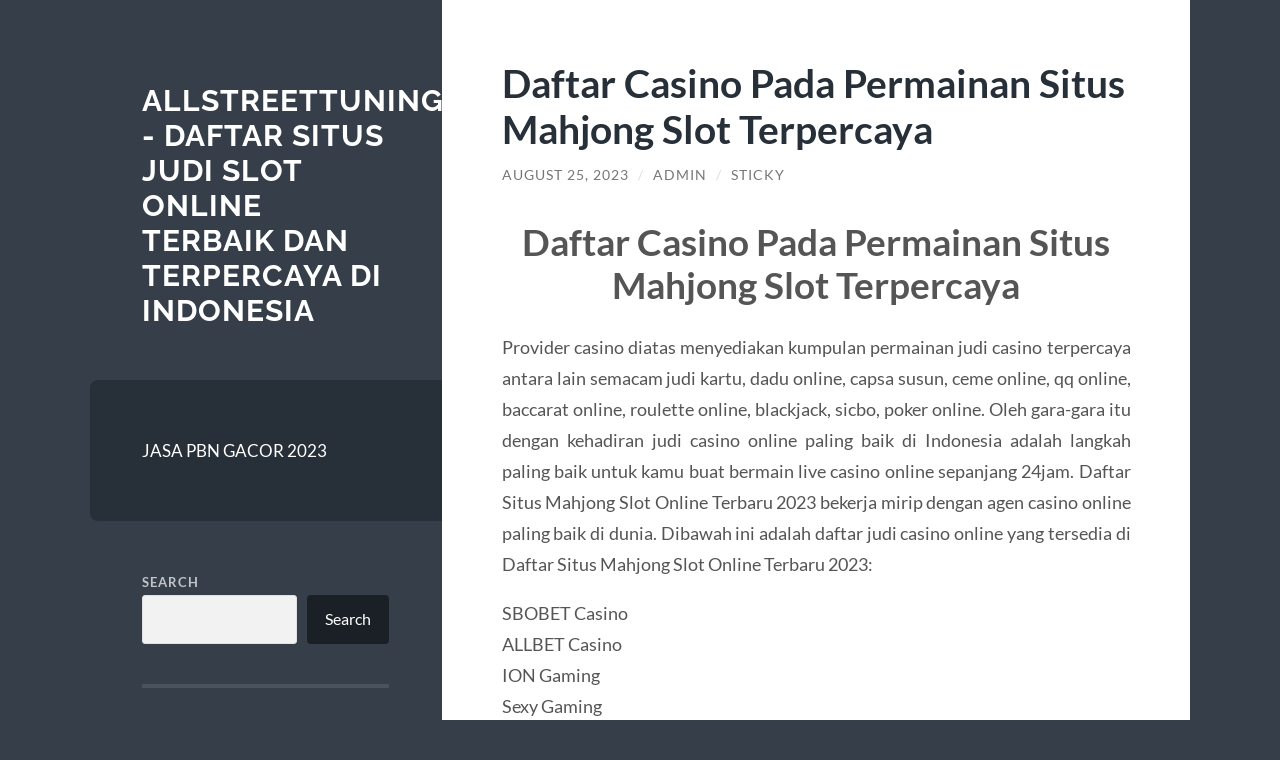

--- FILE ---
content_type: text/html; charset=UTF-8
request_url: https://allstreettuning.com/daftar-casino-pada-permainan-situs-mahjong-slot-terpercaya/
body_size: 10338
content:
<!DOCTYPE html>

<html lang="en-US">

	<head>

		<meta charset="UTF-8">
		<meta name="viewport" content="width=device-width, initial-scale=1.0" >

		<link rel="profile" href="https://gmpg.org/xfn/11">

		<script type="text/javascript">
/* <![CDATA[ */
(()=>{var e={};e.g=function(){if("object"==typeof globalThis)return globalThis;try{return this||new Function("return this")()}catch(e){if("object"==typeof window)return window}}(),function({ampUrl:n,isCustomizePreview:t,isAmpDevMode:r,noampQueryVarName:o,noampQueryVarValue:s,disabledStorageKey:i,mobileUserAgents:a,regexRegex:c}){if("undefined"==typeof sessionStorage)return;const d=new RegExp(c);if(!a.some((e=>{const n=e.match(d);return!(!n||!new RegExp(n[1],n[2]).test(navigator.userAgent))||navigator.userAgent.includes(e)})))return;e.g.addEventListener("DOMContentLoaded",(()=>{const e=document.getElementById("amp-mobile-version-switcher");if(!e)return;e.hidden=!1;const n=e.querySelector("a[href]");n&&n.addEventListener("click",(()=>{sessionStorage.removeItem(i)}))}));const g=r&&["paired-browsing-non-amp","paired-browsing-amp"].includes(window.name);if(sessionStorage.getItem(i)||t||g)return;const u=new URL(location.href),m=new URL(n);m.hash=u.hash,u.searchParams.has(o)&&s===u.searchParams.get(o)?sessionStorage.setItem(i,"1"):m.href!==u.href&&(window.stop(),location.replace(m.href))}({"ampUrl":"https:\/\/allstreettuning.com\/daftar-casino-pada-permainan-situs-mahjong-slot-terpercaya\/?amp=1","noampQueryVarName":"noamp","noampQueryVarValue":"mobile","disabledStorageKey":"amp_mobile_redirect_disabled","mobileUserAgents":["Mobile","Android","Silk\/","Kindle","BlackBerry","Opera Mini","Opera Mobi"],"regexRegex":"^\\\/((?:.|\\n)+)\\\/([i]*)$","isCustomizePreview":false,"isAmpDevMode":false})})();
/* ]]> */
</script>
<meta name='robots' content='index, follow, max-image-preview:large, max-snippet:-1, max-video-preview:-1' />
	<style>img:is([sizes="auto" i], [sizes^="auto," i]) { contain-intrinsic-size: 3000px 1500px }</style>
	
	<!-- This site is optimized with the Yoast SEO plugin v26.4 - https://yoast.com/wordpress/plugins/seo/ -->
	<title>Daftar Casino Pada Permainan Situs Mahjong Slot Terpercaya - Allstreettuning - Daftar Situs Judi Slot Online Terbaik dan Terpercaya di Indonesia</title>
	<link rel="canonical" href="https://allstreettuning.com/daftar-casino-pada-permainan-situs-mahjong-slot-terpercaya/" />
	<meta property="og:locale" content="en_US" />
	<meta property="og:type" content="article" />
	<meta property="og:title" content="Daftar Casino Pada Permainan Situs Mahjong Slot Terpercaya - Allstreettuning - Daftar Situs Judi Slot Online Terbaik dan Terpercaya di Indonesia" />
	<meta property="og:description" content="Daftar Casino Pada Permainan Situs Mahjong Slot Terpercaya Provider casino diatas menyediakan kumpulan permainan judi casino terpercaya antara lain semacam judi kartu, dadu online, capsa susun, ceme online, qq online, baccarat online, roulette online, blackjack, sicbo, poker online. Oleh gara-gara itu dengan kehadiran judi casino online paling baik di Indonesia adalah langkah paling baik untuk [&hellip;]" />
	<meta property="og:url" content="https://allstreettuning.com/daftar-casino-pada-permainan-situs-mahjong-slot-terpercaya/" />
	<meta property="og:site_name" content="Allstreettuning - Daftar Situs Judi Slot Online Terbaik dan Terpercaya di Indonesia" />
	<meta property="article:published_time" content="2023-08-25T16:26:34+00:00" />
	<meta name="author" content="admin" />
	<meta name="twitter:card" content="summary_large_image" />
	<meta name="twitter:label1" content="Written by" />
	<meta name="twitter:data1" content="admin" />
	<meta name="twitter:label2" content="Est. reading time" />
	<meta name="twitter:data2" content="3 minutes" />
	<script type="application/ld+json" class="yoast-schema-graph">{"@context":"https://schema.org","@graph":[{"@type":"WebPage","@id":"https://allstreettuning.com/daftar-casino-pada-permainan-situs-mahjong-slot-terpercaya/","url":"https://allstreettuning.com/daftar-casino-pada-permainan-situs-mahjong-slot-terpercaya/","name":"Daftar Casino Pada Permainan Situs Mahjong Slot Terpercaya - Allstreettuning - Daftar Situs Judi Slot Online Terbaik dan Terpercaya di Indonesia","isPartOf":{"@id":"https://allstreettuning.com/#website"},"datePublished":"2023-08-25T16:26:34+00:00","author":{"@id":"https://allstreettuning.com/#/schema/person/e8d165f4adca3a04646830320a0e605e"},"breadcrumb":{"@id":"https://allstreettuning.com/daftar-casino-pada-permainan-situs-mahjong-slot-terpercaya/#breadcrumb"},"inLanguage":"en-US","potentialAction":[{"@type":"ReadAction","target":["https://allstreettuning.com/daftar-casino-pada-permainan-situs-mahjong-slot-terpercaya/"]}]},{"@type":"BreadcrumbList","@id":"https://allstreettuning.com/daftar-casino-pada-permainan-situs-mahjong-slot-terpercaya/#breadcrumb","itemListElement":[{"@type":"ListItem","position":1,"name":"Home","item":"https://allstreettuning.com/"},{"@type":"ListItem","position":2,"name":"Daftar Casino Pada Permainan Situs Mahjong Slot Terpercaya"}]},{"@type":"WebSite","@id":"https://allstreettuning.com/#website","url":"https://allstreettuning.com/","name":"Allstreettuning - Daftar Situs Judi Slot Online Terbaik dan Terpercaya di Indonesia","description":"","potentialAction":[{"@type":"SearchAction","target":{"@type":"EntryPoint","urlTemplate":"https://allstreettuning.com/?s={search_term_string}"},"query-input":{"@type":"PropertyValueSpecification","valueRequired":true,"valueName":"search_term_string"}}],"inLanguage":"en-US"},{"@type":"Person","@id":"https://allstreettuning.com/#/schema/person/e8d165f4adca3a04646830320a0e605e","name":"admin","image":{"@type":"ImageObject","inLanguage":"en-US","@id":"https://allstreettuning.com/#/schema/person/image/","url":"https://secure.gravatar.com/avatar/8d0612ded9f6a94d2ac99a57df3ba49526fb92c70c8536e690580267ef4e7be6?s=96&d=mm&r=g","contentUrl":"https://secure.gravatar.com/avatar/8d0612ded9f6a94d2ac99a57df3ba49526fb92c70c8536e690580267ef4e7be6?s=96&d=mm&r=g","caption":"admin"},"sameAs":["https://allstreettuning.com"],"url":"https://allstreettuning.com/author/allstreettunin88/"}]}</script>
	<!-- / Yoast SEO plugin. -->


<link rel="alternate" type="application/rss+xml" title="Allstreettuning - Daftar Situs Judi Slot Online Terbaik dan Terpercaya di Indonesia &raquo; Feed" href="https://allstreettuning.com/feed/" />
<link rel="alternate" type="application/rss+xml" title="Allstreettuning - Daftar Situs Judi Slot Online Terbaik dan Terpercaya di Indonesia &raquo; Comments Feed" href="https://allstreettuning.com/comments/feed/" />
<script type="text/javascript">
/* <![CDATA[ */
window._wpemojiSettings = {"baseUrl":"https:\/\/s.w.org\/images\/core\/emoji\/16.0.1\/72x72\/","ext":".png","svgUrl":"https:\/\/s.w.org\/images\/core\/emoji\/16.0.1\/svg\/","svgExt":".svg","source":{"concatemoji":"https:\/\/allstreettuning.com\/wp-includes\/js\/wp-emoji-release.min.js?ver=6.8.3"}};
/*! This file is auto-generated */
!function(s,n){var o,i,e;function c(e){try{var t={supportTests:e,timestamp:(new Date).valueOf()};sessionStorage.setItem(o,JSON.stringify(t))}catch(e){}}function p(e,t,n){e.clearRect(0,0,e.canvas.width,e.canvas.height),e.fillText(t,0,0);var t=new Uint32Array(e.getImageData(0,0,e.canvas.width,e.canvas.height).data),a=(e.clearRect(0,0,e.canvas.width,e.canvas.height),e.fillText(n,0,0),new Uint32Array(e.getImageData(0,0,e.canvas.width,e.canvas.height).data));return t.every(function(e,t){return e===a[t]})}function u(e,t){e.clearRect(0,0,e.canvas.width,e.canvas.height),e.fillText(t,0,0);for(var n=e.getImageData(16,16,1,1),a=0;a<n.data.length;a++)if(0!==n.data[a])return!1;return!0}function f(e,t,n,a){switch(t){case"flag":return n(e,"\ud83c\udff3\ufe0f\u200d\u26a7\ufe0f","\ud83c\udff3\ufe0f\u200b\u26a7\ufe0f")?!1:!n(e,"\ud83c\udde8\ud83c\uddf6","\ud83c\udde8\u200b\ud83c\uddf6")&&!n(e,"\ud83c\udff4\udb40\udc67\udb40\udc62\udb40\udc65\udb40\udc6e\udb40\udc67\udb40\udc7f","\ud83c\udff4\u200b\udb40\udc67\u200b\udb40\udc62\u200b\udb40\udc65\u200b\udb40\udc6e\u200b\udb40\udc67\u200b\udb40\udc7f");case"emoji":return!a(e,"\ud83e\udedf")}return!1}function g(e,t,n,a){var r="undefined"!=typeof WorkerGlobalScope&&self instanceof WorkerGlobalScope?new OffscreenCanvas(300,150):s.createElement("canvas"),o=r.getContext("2d",{willReadFrequently:!0}),i=(o.textBaseline="top",o.font="600 32px Arial",{});return e.forEach(function(e){i[e]=t(o,e,n,a)}),i}function t(e){var t=s.createElement("script");t.src=e,t.defer=!0,s.head.appendChild(t)}"undefined"!=typeof Promise&&(o="wpEmojiSettingsSupports",i=["flag","emoji"],n.supports={everything:!0,everythingExceptFlag:!0},e=new Promise(function(e){s.addEventListener("DOMContentLoaded",e,{once:!0})}),new Promise(function(t){var n=function(){try{var e=JSON.parse(sessionStorage.getItem(o));if("object"==typeof e&&"number"==typeof e.timestamp&&(new Date).valueOf()<e.timestamp+604800&&"object"==typeof e.supportTests)return e.supportTests}catch(e){}return null}();if(!n){if("undefined"!=typeof Worker&&"undefined"!=typeof OffscreenCanvas&&"undefined"!=typeof URL&&URL.createObjectURL&&"undefined"!=typeof Blob)try{var e="postMessage("+g.toString()+"("+[JSON.stringify(i),f.toString(),p.toString(),u.toString()].join(",")+"));",a=new Blob([e],{type:"text/javascript"}),r=new Worker(URL.createObjectURL(a),{name:"wpTestEmojiSupports"});return void(r.onmessage=function(e){c(n=e.data),r.terminate(),t(n)})}catch(e){}c(n=g(i,f,p,u))}t(n)}).then(function(e){for(var t in e)n.supports[t]=e[t],n.supports.everything=n.supports.everything&&n.supports[t],"flag"!==t&&(n.supports.everythingExceptFlag=n.supports.everythingExceptFlag&&n.supports[t]);n.supports.everythingExceptFlag=n.supports.everythingExceptFlag&&!n.supports.flag,n.DOMReady=!1,n.readyCallback=function(){n.DOMReady=!0}}).then(function(){return e}).then(function(){var e;n.supports.everything||(n.readyCallback(),(e=n.source||{}).concatemoji?t(e.concatemoji):e.wpemoji&&e.twemoji&&(t(e.twemoji),t(e.wpemoji)))}))}((window,document),window._wpemojiSettings);
/* ]]> */
</script>
<style id='wp-emoji-styles-inline-css' type='text/css'>

	img.wp-smiley, img.emoji {
		display: inline !important;
		border: none !important;
		box-shadow: none !important;
		height: 1em !important;
		width: 1em !important;
		margin: 0 0.07em !important;
		vertical-align: -0.1em !important;
		background: none !important;
		padding: 0 !important;
	}
</style>
<link rel='stylesheet' id='wp-block-library-css' href='https://allstreettuning.com/wp-includes/css/dist/block-library/style.min.css?ver=6.8.3' type='text/css' media='all' />
<style id='classic-theme-styles-inline-css' type='text/css'>
/*! This file is auto-generated */
.wp-block-button__link{color:#fff;background-color:#32373c;border-radius:9999px;box-shadow:none;text-decoration:none;padding:calc(.667em + 2px) calc(1.333em + 2px);font-size:1.125em}.wp-block-file__button{background:#32373c;color:#fff;text-decoration:none}
</style>
<style id='global-styles-inline-css' type='text/css'>
:root{--wp--preset--aspect-ratio--square: 1;--wp--preset--aspect-ratio--4-3: 4/3;--wp--preset--aspect-ratio--3-4: 3/4;--wp--preset--aspect-ratio--3-2: 3/2;--wp--preset--aspect-ratio--2-3: 2/3;--wp--preset--aspect-ratio--16-9: 16/9;--wp--preset--aspect-ratio--9-16: 9/16;--wp--preset--color--black: #272F38;--wp--preset--color--cyan-bluish-gray: #abb8c3;--wp--preset--color--white: #fff;--wp--preset--color--pale-pink: #f78da7;--wp--preset--color--vivid-red: #cf2e2e;--wp--preset--color--luminous-vivid-orange: #ff6900;--wp--preset--color--luminous-vivid-amber: #fcb900;--wp--preset--color--light-green-cyan: #7bdcb5;--wp--preset--color--vivid-green-cyan: #00d084;--wp--preset--color--pale-cyan-blue: #8ed1fc;--wp--preset--color--vivid-cyan-blue: #0693e3;--wp--preset--color--vivid-purple: #9b51e0;--wp--preset--color--accent: #FF706C;--wp--preset--color--dark-gray: #444;--wp--preset--color--medium-gray: #666;--wp--preset--color--light-gray: #888;--wp--preset--gradient--vivid-cyan-blue-to-vivid-purple: linear-gradient(135deg,rgba(6,147,227,1) 0%,rgb(155,81,224) 100%);--wp--preset--gradient--light-green-cyan-to-vivid-green-cyan: linear-gradient(135deg,rgb(122,220,180) 0%,rgb(0,208,130) 100%);--wp--preset--gradient--luminous-vivid-amber-to-luminous-vivid-orange: linear-gradient(135deg,rgba(252,185,0,1) 0%,rgba(255,105,0,1) 100%);--wp--preset--gradient--luminous-vivid-orange-to-vivid-red: linear-gradient(135deg,rgba(255,105,0,1) 0%,rgb(207,46,46) 100%);--wp--preset--gradient--very-light-gray-to-cyan-bluish-gray: linear-gradient(135deg,rgb(238,238,238) 0%,rgb(169,184,195) 100%);--wp--preset--gradient--cool-to-warm-spectrum: linear-gradient(135deg,rgb(74,234,220) 0%,rgb(151,120,209) 20%,rgb(207,42,186) 40%,rgb(238,44,130) 60%,rgb(251,105,98) 80%,rgb(254,248,76) 100%);--wp--preset--gradient--blush-light-purple: linear-gradient(135deg,rgb(255,206,236) 0%,rgb(152,150,240) 100%);--wp--preset--gradient--blush-bordeaux: linear-gradient(135deg,rgb(254,205,165) 0%,rgb(254,45,45) 50%,rgb(107,0,62) 100%);--wp--preset--gradient--luminous-dusk: linear-gradient(135deg,rgb(255,203,112) 0%,rgb(199,81,192) 50%,rgb(65,88,208) 100%);--wp--preset--gradient--pale-ocean: linear-gradient(135deg,rgb(255,245,203) 0%,rgb(182,227,212) 50%,rgb(51,167,181) 100%);--wp--preset--gradient--electric-grass: linear-gradient(135deg,rgb(202,248,128) 0%,rgb(113,206,126) 100%);--wp--preset--gradient--midnight: linear-gradient(135deg,rgb(2,3,129) 0%,rgb(40,116,252) 100%);--wp--preset--font-size--small: 16px;--wp--preset--font-size--medium: 20px;--wp--preset--font-size--large: 24px;--wp--preset--font-size--x-large: 42px;--wp--preset--font-size--regular: 18px;--wp--preset--font-size--larger: 32px;--wp--preset--spacing--20: 0.44rem;--wp--preset--spacing--30: 0.67rem;--wp--preset--spacing--40: 1rem;--wp--preset--spacing--50: 1.5rem;--wp--preset--spacing--60: 2.25rem;--wp--preset--spacing--70: 3.38rem;--wp--preset--spacing--80: 5.06rem;--wp--preset--shadow--natural: 6px 6px 9px rgba(0, 0, 0, 0.2);--wp--preset--shadow--deep: 12px 12px 50px rgba(0, 0, 0, 0.4);--wp--preset--shadow--sharp: 6px 6px 0px rgba(0, 0, 0, 0.2);--wp--preset--shadow--outlined: 6px 6px 0px -3px rgba(255, 255, 255, 1), 6px 6px rgba(0, 0, 0, 1);--wp--preset--shadow--crisp: 6px 6px 0px rgba(0, 0, 0, 1);}:where(.is-layout-flex){gap: 0.5em;}:where(.is-layout-grid){gap: 0.5em;}body .is-layout-flex{display: flex;}.is-layout-flex{flex-wrap: wrap;align-items: center;}.is-layout-flex > :is(*, div){margin: 0;}body .is-layout-grid{display: grid;}.is-layout-grid > :is(*, div){margin: 0;}:where(.wp-block-columns.is-layout-flex){gap: 2em;}:where(.wp-block-columns.is-layout-grid){gap: 2em;}:where(.wp-block-post-template.is-layout-flex){gap: 1.25em;}:where(.wp-block-post-template.is-layout-grid){gap: 1.25em;}.has-black-color{color: var(--wp--preset--color--black) !important;}.has-cyan-bluish-gray-color{color: var(--wp--preset--color--cyan-bluish-gray) !important;}.has-white-color{color: var(--wp--preset--color--white) !important;}.has-pale-pink-color{color: var(--wp--preset--color--pale-pink) !important;}.has-vivid-red-color{color: var(--wp--preset--color--vivid-red) !important;}.has-luminous-vivid-orange-color{color: var(--wp--preset--color--luminous-vivid-orange) !important;}.has-luminous-vivid-amber-color{color: var(--wp--preset--color--luminous-vivid-amber) !important;}.has-light-green-cyan-color{color: var(--wp--preset--color--light-green-cyan) !important;}.has-vivid-green-cyan-color{color: var(--wp--preset--color--vivid-green-cyan) !important;}.has-pale-cyan-blue-color{color: var(--wp--preset--color--pale-cyan-blue) !important;}.has-vivid-cyan-blue-color{color: var(--wp--preset--color--vivid-cyan-blue) !important;}.has-vivid-purple-color{color: var(--wp--preset--color--vivid-purple) !important;}.has-black-background-color{background-color: var(--wp--preset--color--black) !important;}.has-cyan-bluish-gray-background-color{background-color: var(--wp--preset--color--cyan-bluish-gray) !important;}.has-white-background-color{background-color: var(--wp--preset--color--white) !important;}.has-pale-pink-background-color{background-color: var(--wp--preset--color--pale-pink) !important;}.has-vivid-red-background-color{background-color: var(--wp--preset--color--vivid-red) !important;}.has-luminous-vivid-orange-background-color{background-color: var(--wp--preset--color--luminous-vivid-orange) !important;}.has-luminous-vivid-amber-background-color{background-color: var(--wp--preset--color--luminous-vivid-amber) !important;}.has-light-green-cyan-background-color{background-color: var(--wp--preset--color--light-green-cyan) !important;}.has-vivid-green-cyan-background-color{background-color: var(--wp--preset--color--vivid-green-cyan) !important;}.has-pale-cyan-blue-background-color{background-color: var(--wp--preset--color--pale-cyan-blue) !important;}.has-vivid-cyan-blue-background-color{background-color: var(--wp--preset--color--vivid-cyan-blue) !important;}.has-vivid-purple-background-color{background-color: var(--wp--preset--color--vivid-purple) !important;}.has-black-border-color{border-color: var(--wp--preset--color--black) !important;}.has-cyan-bluish-gray-border-color{border-color: var(--wp--preset--color--cyan-bluish-gray) !important;}.has-white-border-color{border-color: var(--wp--preset--color--white) !important;}.has-pale-pink-border-color{border-color: var(--wp--preset--color--pale-pink) !important;}.has-vivid-red-border-color{border-color: var(--wp--preset--color--vivid-red) !important;}.has-luminous-vivid-orange-border-color{border-color: var(--wp--preset--color--luminous-vivid-orange) !important;}.has-luminous-vivid-amber-border-color{border-color: var(--wp--preset--color--luminous-vivid-amber) !important;}.has-light-green-cyan-border-color{border-color: var(--wp--preset--color--light-green-cyan) !important;}.has-vivid-green-cyan-border-color{border-color: var(--wp--preset--color--vivid-green-cyan) !important;}.has-pale-cyan-blue-border-color{border-color: var(--wp--preset--color--pale-cyan-blue) !important;}.has-vivid-cyan-blue-border-color{border-color: var(--wp--preset--color--vivid-cyan-blue) !important;}.has-vivid-purple-border-color{border-color: var(--wp--preset--color--vivid-purple) !important;}.has-vivid-cyan-blue-to-vivid-purple-gradient-background{background: var(--wp--preset--gradient--vivid-cyan-blue-to-vivid-purple) !important;}.has-light-green-cyan-to-vivid-green-cyan-gradient-background{background: var(--wp--preset--gradient--light-green-cyan-to-vivid-green-cyan) !important;}.has-luminous-vivid-amber-to-luminous-vivid-orange-gradient-background{background: var(--wp--preset--gradient--luminous-vivid-amber-to-luminous-vivid-orange) !important;}.has-luminous-vivid-orange-to-vivid-red-gradient-background{background: var(--wp--preset--gradient--luminous-vivid-orange-to-vivid-red) !important;}.has-very-light-gray-to-cyan-bluish-gray-gradient-background{background: var(--wp--preset--gradient--very-light-gray-to-cyan-bluish-gray) !important;}.has-cool-to-warm-spectrum-gradient-background{background: var(--wp--preset--gradient--cool-to-warm-spectrum) !important;}.has-blush-light-purple-gradient-background{background: var(--wp--preset--gradient--blush-light-purple) !important;}.has-blush-bordeaux-gradient-background{background: var(--wp--preset--gradient--blush-bordeaux) !important;}.has-luminous-dusk-gradient-background{background: var(--wp--preset--gradient--luminous-dusk) !important;}.has-pale-ocean-gradient-background{background: var(--wp--preset--gradient--pale-ocean) !important;}.has-electric-grass-gradient-background{background: var(--wp--preset--gradient--electric-grass) !important;}.has-midnight-gradient-background{background: var(--wp--preset--gradient--midnight) !important;}.has-small-font-size{font-size: var(--wp--preset--font-size--small) !important;}.has-medium-font-size{font-size: var(--wp--preset--font-size--medium) !important;}.has-large-font-size{font-size: var(--wp--preset--font-size--large) !important;}.has-x-large-font-size{font-size: var(--wp--preset--font-size--x-large) !important;}
:where(.wp-block-post-template.is-layout-flex){gap: 1.25em;}:where(.wp-block-post-template.is-layout-grid){gap: 1.25em;}
:where(.wp-block-columns.is-layout-flex){gap: 2em;}:where(.wp-block-columns.is-layout-grid){gap: 2em;}
:root :where(.wp-block-pullquote){font-size: 1.5em;line-height: 1.6;}
</style>
<link rel='stylesheet' id='wilson_fonts-css' href='https://allstreettuning.com/wp-content/themes/wilson/assets/css/fonts.css?ver=6.8.3' type='text/css' media='all' />
<link rel='stylesheet' id='wilson_style-css' href='https://allstreettuning.com/wp-content/themes/wilson/style.css?ver=2.1.3' type='text/css' media='all' />
<script type="text/javascript" src="https://allstreettuning.com/wp-includes/js/jquery/jquery.min.js?ver=3.7.1" id="jquery-core-js"></script>
<script type="text/javascript" src="https://allstreettuning.com/wp-includes/js/jquery/jquery-migrate.min.js?ver=3.4.1" id="jquery-migrate-js"></script>
<script type="text/javascript" src="https://allstreettuning.com/wp-content/themes/wilson/assets/js/global.js?ver=2.1.3" id="wilson_global-js"></script>
<link rel="https://api.w.org/" href="https://allstreettuning.com/wp-json/" /><link rel="alternate" title="JSON" type="application/json" href="https://allstreettuning.com/wp-json/wp/v2/posts/18" /><link rel="EditURI" type="application/rsd+xml" title="RSD" href="https://allstreettuning.com/xmlrpc.php?rsd" />
<meta name="generator" content="WordPress 6.8.3" />
<link rel='shortlink' href='https://allstreettuning.com/?p=18' />
<link rel="alternate" title="oEmbed (JSON)" type="application/json+oembed" href="https://allstreettuning.com/wp-json/oembed/1.0/embed?url=https%3A%2F%2Fallstreettuning.com%2Fdaftar-casino-pada-permainan-situs-mahjong-slot-terpercaya%2F" />
<link rel="alternate" title="oEmbed (XML)" type="text/xml+oembed" href="https://allstreettuning.com/wp-json/oembed/1.0/embed?url=https%3A%2F%2Fallstreettuning.com%2Fdaftar-casino-pada-permainan-situs-mahjong-slot-terpercaya%2F&#038;format=xml" />
<link rel="alternate" type="text/html" media="only screen and (max-width: 640px)" href="https://allstreettuning.com/daftar-casino-pada-permainan-situs-mahjong-slot-terpercaya/?amp=1"><link rel="amphtml" href="https://allstreettuning.com/daftar-casino-pada-permainan-situs-mahjong-slot-terpercaya/?amp=1"><style>#amp-mobile-version-switcher{left:0;position:absolute;width:100%;z-index:100}#amp-mobile-version-switcher>a{background-color:#444;border:0;color:#eaeaea;display:block;font-family:-apple-system,BlinkMacSystemFont,Segoe UI,Roboto,Oxygen-Sans,Ubuntu,Cantarell,Helvetica Neue,sans-serif;font-size:16px;font-weight:600;padding:15px 0;text-align:center;-webkit-text-decoration:none;text-decoration:none}#amp-mobile-version-switcher>a:active,#amp-mobile-version-switcher>a:focus,#amp-mobile-version-switcher>a:hover{-webkit-text-decoration:underline;text-decoration:underline}</style><link rel="icon" href="https://allstreettuning.com/wp-content/uploads/2023/08/cropped-icon-png-32x32.png" sizes="32x32" />
<link rel="icon" href="https://allstreettuning.com/wp-content/uploads/2023/08/cropped-icon-png-192x192.png" sizes="192x192" />
<link rel="apple-touch-icon" href="https://allstreettuning.com/wp-content/uploads/2023/08/cropped-icon-png-180x180.png" />
<meta name="msapplication-TileImage" content="https://allstreettuning.com/wp-content/uploads/2023/08/cropped-icon-png-270x270.png" />

	</head>
	
	<body class="wp-singular post-template-default single single-post postid-18 single-format-standard wp-theme-wilson">

		
		<a class="skip-link button" href="#site-content">Skip to the content</a>
	
		<div class="wrapper">
	
			<header class="sidebar" id="site-header">
							
				<div class="blog-header">

									
						<div class="blog-info">
						
															<div class="blog-title">
									<a href="https://allstreettuning.com" rel="home">Allstreettuning - Daftar Situs Judi Slot Online Terbaik dan Terpercaya di Indonesia</a>
								</div>
														
													
						</div><!-- .blog-info -->
						
					
				</div><!-- .blog-header -->
				
				<div class="nav-toggle toggle">
				
					<p>
						<span class="show">Show menu</span>
						<span class="hide">Hide menu</span>
					</p>
				
					<div class="bars">
							
						<div class="bar"></div>
						<div class="bar"></div>
						<div class="bar"></div>
						
						<div class="clear"></div>
						
					</div><!-- .bars -->
				
				</div><!-- .nav-toggle -->
				
				<div class="blog-menu">
			
					<ul class="navigation">
					
						<li class="page_item page-item-2"><a href="https://allstreettuning.com/sample-page/">JASA PBN GACOR 2023</a></li>
												
					</ul><!-- .navigation -->
				</div><!-- .blog-menu -->
				
				<div class="mobile-menu">
						 
					<ul class="navigation">
					
						<li class="page_item page-item-2"><a href="https://allstreettuning.com/sample-page/">JASA PBN GACOR 2023</a></li>
						
					</ul>
					 
				</div><!-- .mobile-menu -->
				
				
					<div class="widgets" role="complementary">
					
						<div id="block-2" class="widget widget_block widget_search"><div class="widget-content"><form role="search" method="get" action="https://allstreettuning.com/" class="wp-block-search__button-outside wp-block-search__text-button wp-block-search"    ><label class="wp-block-search__label" for="wp-block-search__input-1" >Search</label><div class="wp-block-search__inside-wrapper " ><input class="wp-block-search__input" id="wp-block-search__input-1" placeholder="" value="" type="search" name="s" required /><button aria-label="Search" class="wp-block-search__button wp-element-button" type="submit" >Search</button></div></form></div></div><div id="block-3" class="widget widget_block"><div class="widget-content">
<div class="wp-block-group"><div class="wp-block-group__inner-container is-layout-flow wp-block-group-is-layout-flow">
<h2 class="wp-block-heading">Recent Posts</h2>


<ul class="wp-block-latest-posts__list wp-block-latest-posts"><li><a class="wp-block-latest-posts__post-title" href="https://allstreettuning.com/mapan99-platform-slot-online-terbaik-dengan-peluang-kemakmuran-dan-stabilitas-tinggi/">MAPAN99: Platform Slot Online Terbaik dengan Peluang Kemakmuran dan Stabilitas Tinggi</a></li>
<li><a class="wp-block-latest-posts__post-title" href="https://allstreettuning.com/cafe-fontana-tempat-nongkrong-elegan-dengan-suasana-homey-sepanjang-hari/">Café Fontana: Tempat Nongkrong Elegan dengan Suasana Homey Sepanjang Hari</a></li>
<li><a class="wp-block-latest-posts__post-title" href="https://allstreettuning.com/bonus-slot-100-cara-baca-tren-pola-untuk-maksimalkan-profit/">Bonus Slot 100: Cara Baca Tren Pola untuk Maksimalkan Profit</a></li>
<li><a class="wp-block-latest-posts__post-title" href="https://allstreettuning.com/azuza-houston-nightlife-modern-dengan-kenyamanan-premium-dan-suasana-cozy-yang-berkelas/">Azuza Houston: Nightlife Modern dengan Kenyamanan Premium dan Suasana Cozy yang Berkelas</a></li>
<li><a class="wp-block-latest-posts__post-title" href="https://allstreettuning.com/slot-qris-10k-dan-5k-cara-bermain-slot-yang-lebih-cepat-praktis-dan-aman/">Slot QRIS 10K dan 5K: Cara Bermain Slot yang Lebih Cepat, Praktis, dan Aman</a></li>
</ul></div></div>
</div></div><div id="block-4" class="widget widget_block"><div class="widget-content">
<div class="wp-block-group"><div class="wp-block-group__inner-container is-layout-flow wp-block-group-is-layout-flow">
<h2 class="wp-block-heading">Recent Comments</h2>


<ol class="wp-block-latest-comments"><li class="wp-block-latest-comments__comment"><article><footer class="wp-block-latest-comments__comment-meta"><a class="wp-block-latest-comments__comment-author" href="https://wordpress.org/">A WordPress Commenter</a> on <a class="wp-block-latest-comments__comment-link" href="https://allstreettuning.com/hello-world/#comment-1">Hello world!</a></footer></article></li></ol></div></div>
</div></div><div id="block-5" class="widget widget_block"><div class="widget-content">
<div class="wp-block-group"><div class="wp-block-group__inner-container is-layout-flow wp-block-group-is-layout-flow">
<h2 class="wp-block-heading">Archives</h2>


<ul class="wp-block-archives-list wp-block-archives">	<li><a href='https://allstreettuning.com/2025/12/'>December 2025</a></li>
	<li><a href='https://allstreettuning.com/2025/11/'>November 2025</a></li>
	<li><a href='https://allstreettuning.com/2025/10/'>October 2025</a></li>
	<li><a href='https://allstreettuning.com/2025/09/'>September 2025</a></li>
	<li><a href='https://allstreettuning.com/2025/08/'>August 2025</a></li>
	<li><a href='https://allstreettuning.com/2025/07/'>July 2025</a></li>
	<li><a href='https://allstreettuning.com/2025/06/'>June 2025</a></li>
	<li><a href='https://allstreettuning.com/2025/05/'>May 2025</a></li>
	<li><a href='https://allstreettuning.com/2025/04/'>April 2025</a></li>
	<li><a href='https://allstreettuning.com/2025/03/'>March 2025</a></li>
	<li><a href='https://allstreettuning.com/2025/02/'>February 2025</a></li>
	<li><a href='https://allstreettuning.com/2025/01/'>January 2025</a></li>
	<li><a href='https://allstreettuning.com/2024/12/'>December 2024</a></li>
	<li><a href='https://allstreettuning.com/2024/11/'>November 2024</a></li>
	<li><a href='https://allstreettuning.com/2024/10/'>October 2024</a></li>
	<li><a href='https://allstreettuning.com/2024/09/'>September 2024</a></li>
	<li><a href='https://allstreettuning.com/2024/08/'>August 2024</a></li>
	<li><a href='https://allstreettuning.com/2024/07/'>July 2024</a></li>
	<li><a href='https://allstreettuning.com/2024/06/'>June 2024</a></li>
	<li><a href='https://allstreettuning.com/2024/05/'>May 2024</a></li>
	<li><a href='https://allstreettuning.com/2024/04/'>April 2024</a></li>
	<li><a href='https://allstreettuning.com/2024/03/'>March 2024</a></li>
	<li><a href='https://allstreettuning.com/2024/02/'>February 2024</a></li>
	<li><a href='https://allstreettuning.com/2024/01/'>January 2024</a></li>
	<li><a href='https://allstreettuning.com/2023/12/'>December 2023</a></li>
	<li><a href='https://allstreettuning.com/2023/11/'>November 2023</a></li>
	<li><a href='https://allstreettuning.com/2023/10/'>October 2023</a></li>
	<li><a href='https://allstreettuning.com/2023/09/'>September 2023</a></li>
	<li><a href='https://allstreettuning.com/2023/08/'>August 2023</a></li>
</ul></div></div>
</div></div><div id="block-6" class="widget widget_block"><div class="widget-content">
<div class="wp-block-group"><div class="wp-block-group__inner-container is-layout-flow wp-block-group-is-layout-flow">
<h2 class="wp-block-heading">Categories</h2>


<ul class="wp-block-categories-list wp-block-categories">	<li class="cat-item cat-item-256"><a href="https://allstreettuning.com/category/baccarat-online/">baccarat online</a>
</li>
	<li class="cat-item cat-item-240"><a href="https://allstreettuning.com/category/ibcbet/">IBCBET</a>
</li>
	<li class="cat-item cat-item-306"><a href="https://allstreettuning.com/category/mahjong-ways/">mahjong ways</a>
</li>
	<li class="cat-item cat-item-107"><a href="https://allstreettuning.com/category/nexus-slot/">nexus slot</a>
</li>
	<li class="cat-item cat-item-252"><a href="https://allstreettuning.com/category/rolet-online/">rolet online</a>
</li>
	<li class="cat-item cat-item-291"><a href="https://allstreettuning.com/category/rtp/">rtp</a>
</li>
	<li class="cat-item cat-item-248"><a href="https://allstreettuning.com/category/sicbo-online/">sicbo online</a>
</li>
	<li class="cat-item cat-item-219"><a href="https://allstreettuning.com/category/slot-demo/">slot demo</a>
</li>
	<li class="cat-item cat-item-220"><a href="https://allstreettuning.com/category/slot-gacor/">slot gacor</a>
</li>
	<li class="cat-item cat-item-97"><a href="https://allstreettuning.com/category/slot-online/">slot online</a>
</li>
	<li class="cat-item cat-item-289"><a href="https://allstreettuning.com/category/slot777/">slot777</a>
</li>
	<li class="cat-item cat-item-201"><a href="https://allstreettuning.com/category/slot88/">slot88</a>
</li>
	<li class="cat-item cat-item-290"><a href="https://allstreettuning.com/category/spaceman/">spaceman</a>
</li>
	<li class="cat-item cat-item-1"><a href="https://allstreettuning.com/category/uncategorized/">Uncategorized</a>
</li>
</ul></div></div>
</div></div><div id="block-9" class="widget widget_block"><div class="widget-content"><p>Partner Resmi<p>
<p><a href="https://jandcompanybar.com/">mahjong</a></p>
<p><a href="https://www.puretranquilityspa.com/massage">slot bet kecil</a></p></div></div>						
					</div><!-- .widgets -->
					
													
			</header><!-- .sidebar -->

			<main class="content" id="site-content">	
		<div class="posts">
	
			<article id="post-18" class="post-18 post type-post status-publish format-standard hentry category-uncategorized tag-mahjong-slot tag-slot-mahjong-ways tag-slot-mahjong-ways-2 tag-slot-mahjong-ways-3">
			
							
				<div class="post-inner">

					<div class="post-header">

						
															<h1 class="post-title">Daftar Casino Pada Permainan Situs Mahjong Slot Terpercaya</h1>
							
						
								
		<div class="post-meta">
		
			<span class="post-date"><a href="https://allstreettuning.com/daftar-casino-pada-permainan-situs-mahjong-slot-terpercaya/">August 25, 2023</a></span>
			
			<span class="date-sep"> / </span>
				
			<span class="post-author"><a href="https://allstreettuning.com/author/allstreettunin88/" title="Posts by admin" rel="author">admin</a></span>
			
						
			 
			
				<span class="date-sep"> / </span>
			
				Sticky			
						
												
		</div><!-- .post-meta -->

		
					</div><!-- .post-header -->

					
						<div class="post-content">

							<h1 style="text-align: center;">Daftar Casino Pada Permainan Situs Mahjong Slot Terpercaya</h1>
<p style="text-align: justify;">Provider casino diatas menyediakan kumpulan permainan judi casino terpercaya antara lain semacam judi kartu, dadu online, capsa susun, ceme online, qq online, baccarat online, roulette online, blackjack, sicbo, poker online. Oleh gara-gara itu dengan kehadiran judi casino online paling baik di Indonesia adalah langkah paling baik untuk kamu buat bermain live casino online sepanjang 24jam. Daftar Situs Mahjong Slot Online Terbaru 2023 bekerja mirip dengan agen casino online paling baik di dunia. Dibawah ini adalah daftar judi casino online yang tersedia di Daftar Situs Mahjong Slot Online Terbaru 2023:</p>
<p style="text-align: justify;">SBOBET Casino<br />
ALLBET Casino<br />
ION Gaming<br />
Sexy Gaming<br />
Oriental Gaming<br />
Evolution Gaming</p>
<h2 style="text-align: center;">Langkah Terbaik Bermain Judi Online Terpercaya 24jam</h2>
<p style="text-align: justify;">Mengapa kamu perlu mendaftar di Daftar Situs <a href="https://westsidesurfbaja.com/">https://westsidesurfbaja.com/</a> Mahjong Slot Online Terbaru 2023? Apa saja keuntungan dari Daftar Situs Mahjong Slot Online Terbaru 2023? Jawabannya adalah di web site judi kami menyediakan product judi online terpercaya 24jam dan juga paling baik spesialnya di game live casino online dan judi casino terpercaya adalah taruhan judi daring yang sangat banyak di cari penduduk Indonesia. Semenjak pandemi gara-gara tidak dapat muncul negara semacam ke Marina Bay Sands ataupun Genting Resort, banyak sekali bettor yang rindu berpergian ke casino itu supaya pilihan bermain live casino online adalah pilihan paling baik pas ini.</p>
<h2 style="text-align: center;">Daftar Situs Judi Mahjong Slot Online Terpercaya Serta Terpopuler</h2>
<p style="text-align: justify;">Bisa jadi pas ini sebagian dari kamu mengalami ada problem melacak web site agen slot paling baik buat kamu bermain game judi terpopuler di Indonesia. Buat kamu yang kembali melacak rekomendasi web site judi Mahjong Slot Online popular. Anda di persilakan langsung join dan juga daftar dengan Daftar Situs Mahjong Slot Online Terbaru 2023 web site judi slot terbaru.</p>
<p style="text-align: justify;">Daftar Situs Mahjong Slot Online Terbaru 2023 mempunyai style daftar web site judi slot terpercaya dan terpopuler semacam pragmatic play, joker123, Playtech, Daftar Situs Mahjong Slot Online Terbaru 2023, habanero, microgaming, flow gaming, play&#8217; n go, rtg spadegaming, one touch gaming, pg soft dan daftar nama kumpulan web site judi privat nama nama judi slot formal dan juga terpercaya seperti dibawah sebagai berikut:</p>
<p style="text-align: justify;">Situs Mahjong Slot Online Pragmatic Play<br />
Situs Mahjong Slot Online Live22<br />
Situs Mahjong Slot Online Daftar Situs Mahjong Slot Online Terbaru 2023<br />
Situs Mahjong Slot Online ION Slot<br />
Situs Mahjong Slot Online PG Soft<br />
Situs Mahjong Slot Online Joker123<br />
Situs Mahjong Slot Online Spadegaming<br />
Situs Mahjong Slot Online JDB<br />
Situs Mahjong Slot Online Playtech<br />
Situs Mahjong Slot Online Microgaming<br />
Situs Mahjong Slot Online Habanero<br />
Situs Mahjong Slot Online Resmi CQ9<br />
Situs Mahjong Slot Online Terpercaya YGGDRASIL<br />
Link Slot Mahjong Ways 2 Gacor Playn Go<br />
Link Slot Mahjong Ways 2 Gacor One Touch Gaming<br />
Link Slot Mahjong Ways 2 Gacor RTG Slot<br />
Link Slot Mahjong Ways 2 Gacor Flow Gaming<br />
Link Slot Mahjong Ways 2 Gacor Iconic Gaming<br />
Link Slot Mahjong Ways 2 Gacor Gamatron</p>

						</div><!-- .post-content -->

									
				</div><!-- .post-inner -->

			</article><!-- .post -->

		</div><!-- .posts -->

										
			<div class="post-meta-bottom">

				<div class="post-cat-tags">

					<p class="post-categories"><span>Categories:</span> <a href="https://allstreettuning.com/category/uncategorized/" rel="category tag">Uncategorized</a></p>

					<p class="post-tags">Tags: <a href="https://allstreettuning.com/tag/mahjong-slot/" rel="tag">mahjong slot</a>, <a href="https://allstreettuning.com/tag/slot-mahjong-ways/" rel="tag">slot mahjong ways</a>, <a href="https://allstreettuning.com/tag/slot-mahjong-ways-2/" rel="tag">slot mahjong ways 2</a>, <a href="https://allstreettuning.com/tag/slot-mahjong-ways-3/" rel="tag">slot mahjong ways 3</a></p>
				</div><!-- .post-cat-tags -->

				
					<nav class="post-nav archive-nav">

													<a class="post-nav-older" href="https://allstreettuning.com/situs-slot-gacor-mudah-menang-maxwin/">
								&laquo; Situs Slot Gacor Mudah Menang Maxwin							</a>
						
													<a class="post-nav-newer" href="https://allstreettuning.com/slot777-alasan-penting-kenapa-harus-bermain-slot-online-gacor-malam-ini/">
								Slot777 Alasan Penting Kenapa Harus Bermain Slot Online Gacor Malam Ini &raquo;							</a>
						
					</nav><!-- .post-nav -->

				
			</div><!-- .post-meta-bottom -->

			
			<footer class="footer section large-padding bg-dark clear" id="site-footer">

			
				<div class="footer-widgets group">
			
											<div class="column column-1 left">
							<div id="block-8" class="widget widget_block"><div class="widget-content"><div style="display: none;">
<p><a style="color: transparent;" href="https://www.fibesan.com/">fibesan.com</a></p>
</div></div></div>						</div><!-- .column-1 -->
											
					
				</div><!-- .footer-widgets -->

			
			<div class="credits">
				
				<p class="credits-left">&copy; 2025 <a href="https://allstreettuning.com">Allstreettuning &#8211; Daftar Situs Judi Slot Online Terbaik dan Terpercaya di Indonesia</a></p>
				
				<p class="credits-right"><span>Theme by <a href="https://andersnoren.se">Anders Nor&eacute;n</a></span> &mdash; <a class="tothetop" href="#site-header">Up &uarr;</a></p>
				
			</div><!-- .credits -->
		
		</footer><!-- #site-footer -->
		
	</main><!-- #site-content -->
	
</div><!-- .wrapper -->

<script type="speculationrules">
{"prefetch":[{"source":"document","where":{"and":[{"href_matches":"\/*"},{"not":{"href_matches":["\/wp-*.php","\/wp-admin\/*","\/wp-content\/uploads\/*","\/wp-content\/*","\/wp-content\/plugins\/*","\/wp-content\/themes\/wilson\/*","\/*\\?(.+)"]}},{"not":{"selector_matches":"a[rel~=\"nofollow\"]"}},{"not":{"selector_matches":".no-prefetch, .no-prefetch a"}}]},"eagerness":"conservative"}]}
</script>
		<div id="amp-mobile-version-switcher" hidden>
			<a rel="" href="https://allstreettuning.com/daftar-casino-pada-permainan-situs-mahjong-slot-terpercaya/?amp=1">
				Go to mobile version			</a>
		</div>

				
<script defer src="https://static.cloudflareinsights.com/beacon.min.js/vcd15cbe7772f49c399c6a5babf22c1241717689176015" integrity="sha512-ZpsOmlRQV6y907TI0dKBHq9Md29nnaEIPlkf84rnaERnq6zvWvPUqr2ft8M1aS28oN72PdrCzSjY4U6VaAw1EQ==" data-cf-beacon='{"version":"2024.11.0","token":"549fa107cea54d3f91d7cb1849877e05","r":1,"server_timing":{"name":{"cfCacheStatus":true,"cfEdge":true,"cfExtPri":true,"cfL4":true,"cfOrigin":true,"cfSpeedBrain":true},"location_startswith":null}}' crossorigin="anonymous"></script>
</body>
</html>